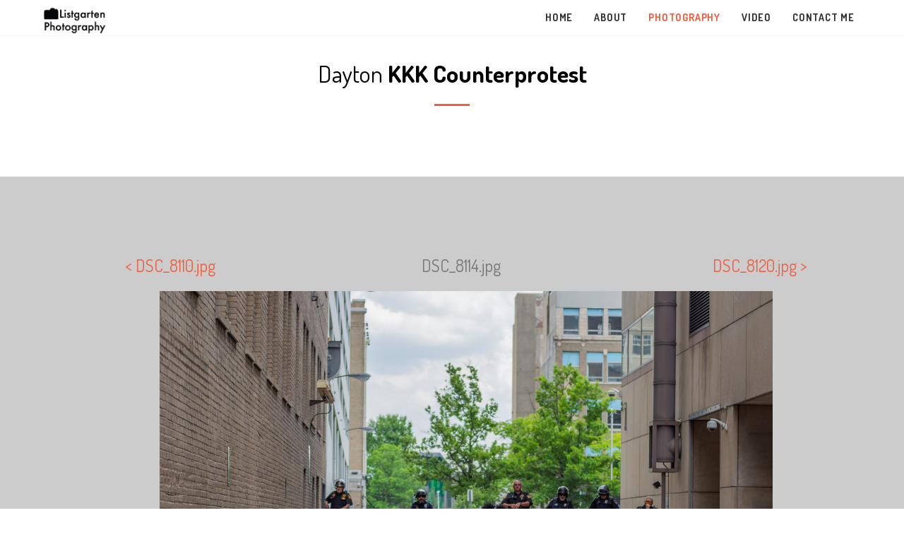

--- FILE ---
content_type: text/html; charset=UTF-8
request_url: https://noah.listgarten.com/photography/img.php?dir=2019-05_Dayton_KKK_Counterprotest&name=DSC_8114.jpg
body_size: 6868
content:

<!-- Section Header and Navigation
================================================== -->
<!DOCTYPE html>
<html lang="en">
<head>
<meta charset="utf-8">
<meta name="viewport" content="width=device-width, initial-scale=1">
<meta name="description" content='Noah Listgarten photography, video and more: photography page.'>
<meta name="author" content="Noah Listgarten">
<title>Listgarten Photography - Dayton KKK Counterprotest 2019 - DSC_8114.jpg</title>
<!-- Favicon -->
<link rel="icon" type="image/png" href="/img/favicon.png"/>
<!-- Google tag (gtag.js) -->
<script async src="https://www.googletagmanager.com/gtag/js?id=G-MHTNH8K9GQ"></script>
<script>
  window.dataLayer = window.dataLayer || [];
  function gtag(){dataLayer.push(arguments);}
  gtag('js', new Date());
  gtag('config', 'G-MHTNH8K9GQ');
</script>
<!-- Bootstrap Core CSS -->
<link rel="stylesheet" href="/css/bootstrap.min.css" type="text/css">
<!-- Custom Fonts -->
<link href='https://fonts.googleapis.com/css?family=Mrs+Sheppards%7CDosis:300,400,700%7COpen+Sans:300italic,400italic,600italic,700italic,800italic,400,300,600,700,800;' rel='stylesheet' type='text/css'>
<link rel="stylesheet" href="/font-awesome/css/font-awesome.min.css" type="text/css">
<!-- Plugin CSS -->
<link rel="stylesheet" href="/css/animate.min.css" type="text/css">
<!-- Custom CSS -->
<link rel="stylesheet" href="/css/style.css" type="text/css">
<!-- HTML5 Shim and Respond.js IE8 support of HTML5 elements and media queries -->
<!-- WARNING: Respond.js doesn't work if you view the page via file:// -->
<!--[if lt IE 9]>
        <script src="https://oss.maxcdn.com/libs/html5shiv/3.7.0/html5shiv.js"></script>
        <script src="https://oss.maxcdn.com/libs/respond.js/1.4.2/respond.min.js"></script>
    <![endif]-->
</head>
<body id="page-top">
<nav id="mainNav" class="navbar navbar-default navbar-fixed-top">
<div class="container">
	<!-- Brand and toggle get grouped for better mobile display -->
	<div class="navbar-header">
		<button type="button" class="navbar-toggle collapsed" data-toggle="collapse" data-target="#bs-example-navbar-collapse-1">
		<span class="sr-only">Toggle navigation</span>
		<span class="icon-bar"></span>
		<span class="icon-bar"></span>
		<span class="icon-bar"></span>
		</button>
		<a class="navbar-brand page-scroll no-padding" href="/"><img class="logo" src="/img/logo.png" alt="Noah Listgarten"></a>
	</div>
	<!-- Collect the nav links, forms, and other content for toggling -->
	<div class="collapse navbar-collapse" id="bs-example-navbar-collapse-1">
		<ul class="nav navbar-nav navbar-right">
			<li><a class='page-scroll' href='/'>Home</a></li><li><a class='page-scroll' href='/about'>About</a></li><li class='active'><a class='page-scroll' href='/photography'>Photography</a></li><li><a class='page-scroll' href='/video'>Video</a></li><li><a class='page-scroll' href='/contact-me'>Contact Me</a></li>		</ul>
	</div>
	<!-- /.navbar-collapse -->
</div>
<!-- /.container -->
</nav>

<script type="text/javascript" src="https://code.jquery.com/jquery-1.2.6.pack.js"></script>

<script>
	window.onerror = function (message, filename, linenumber) {
 		return true;
 	}
</script>
<!-- Section Portfolio
================================================== -->
<section id="photography">
<div class="container">
<div class="row">
	<div class="col-lg-12 text-center">
		<h2 class="section-heading">
			<a style='color: black;' href='album.php?dir=2019-05_Dayton_KKK_Counterprotest'>Dayton<b> KKK Counterprotest</b></a></h2>
			<!-- Dayton<b> KKK Counterprotest</b> -->
		<hr class="primary">
	</div>
</div>
</div>
</section>

<section style="background-color: #ccc;">
<ul>
	
				<table class='table'>
					<td class='td d1'>
						<h3><a href='img.php?dir=2019-05_Dayton_KKK_Counterprotest&name=DSC_8110.jpg'>
						< DSC_8110.jpg</a></h3>
					</td>
					<td class='td d2'>
						<h3>DSC_8114.jpg</h3>
					</td>
					<td class='td d3'>
						<h3><a href='img.php?dir=2019-05_Dayton_KKK_Counterprotest&name=DSC_8120.jpg'>
						DSC_8120.jpg ></a></h3>
					</td>
				</table><img src=2019-05_Dayton_KKK_Counterprotest/img/large/small-DSC_8114.jpg class='largeimg img-responsive' alt=''>
				<table class='table'>
					<td class='td d1'>
						<h3><a href='img.php?dir=2019-05_Dayton_KKK_Counterprotest&name=DSC_8110.jpg'>
						< DSC_8110.jpg</a></h3>
					</td>
					<td class='td d2'>
						<h3>DSC_8114.jpg</h3>
					</td>
					<td class='td d3'>
						<h3><a href='img.php?dir=2019-05_Dayton_KKK_Counterprotest&name=DSC_8120.jpg'>
						DSC_8120.jpg ></a></h3>
					</td>
				</table></ul>

<div class="container-fluid"></div>

</div>
</section>

<!-- Section Social and Footer
================================================== -->
<!-- Section Social
================================================== -->
<section id='social' class='no-padding parallax parallax-image' style='background-image:url(/img/social.jpg);'>
<div class='overlay' style='background:#222;opacity:0.5;'>
</div>
<div class='wrapsection'>
<div class='container'>
	<div class='parallax-content'>
		<div class='row wow fadeInLeft'>
			<div class='col-md-3'>
				<div class='funfacts text-center'>
					<div class='icon'>
						<a href='https://www.facebook.com/listgartenphotography/' target='_blank'><i class='fa fa-facebook'></i></a>
					</div>
					<h4>Facebook</h4>
				</div>
			</div>
			<div class='col-md-3'>
				<div class='funfacts text-center'>
					<div class='icon'>
						<a href='https://www.instagram.com/listgarten_photography/' target='_blank'><i class='fa fa-instagram'></i></a>
					</div>
					<h4>Instagram</h4>
				</div>
			</div>
			<div class='col-md-3'>
				<div class='funfacts text-center'>
					<div class='icon'>
						<a href='https://www.youtube.com/channel/UC6Gv0wXK8a_zG1SpTKpS98A' target='_blank'><i class='fa fa-youtube'></i></a>
					</div>
					<h4>YouTube</h4>
				</div>
			</div>
			<div class='col-md-3'>
				<div class='funfacts text-center'>
					<div class='icon'>
						<a href='/contact-me'><i class='fa fa-envelope'></i></a>
					</div>
					<h4>Contact Me</h4>
				</div>
			</div>
		</div>
	</div>
</div>
</div>
</section>
<div class='clearfix'>
</div>

<!-- Section Footer
================================================== -->
<section class='low-padding bg-dark'>
<div class='container'>
<div class='row'>
	<div class='col-md-12 text-center'>
		<p>
			<a href="/privacy-policy">Privacy Policy</a></br>
			&copy; 2018 Noah Listgarten</br>
			&copy; 2016 Bootstrap HTML Template by WowThemes.net
		</p>
	</div>
</div>
</div>
</section>

<!-- jQuery -->
<script src='/js/jquery.js'></script>
<script src='/js/bootstrap.min.js'></script>
<script src='/js/parallax.js'></script>
<script src='/js/contact.js'></script>
<script src='/js/countto.js'></script>
<script src='/js/jquery.easing.min.js'></script>
<script src='/js/wow.min.js'></script>
<script src='/js/common.js'></script>
</body>
</html>

--- FILE ---
content_type: application/javascript
request_url: https://noah.listgarten.com/js/contact.js
body_size: 2080
content:
//////CONTACT FORM VALIDATION
jQuery(document).ready(function ($) {
	
	//if submit button is clicked
	$('#submit').click(function () {		
		
		//Get the data from all the fields
		var name = $('input[name=name]');
		var email = $('input[name=email]');
		var regx = /^([a-z0-9_\-\.])+\@([a-z0-9_\-\.])+\.([a-z]{2,4})$/i;
		var comment = $('textarea[name=comment]');
		var returnError = false;
		
		//Simple validation to make sure user entered something
		//Add your own error checking here with JS, but also do some error checking with PHP.
		//If error found, add hightlight class to the text field
		if (name.val()=='') {
			name.addClass('error');
			returnError = true;
		} else name.removeClass('error');
		
		if (email.val()=='') {
			email.addClass('error');
			returnError = true;
		} else email.removeClass('error');		
		
		if(!regx.test(email.val())){
          email.addClass('error');
          returnError = true;
		} else email.removeClass('error');
		
		
		if (comment.val()=='') {
			comment.addClass('error');
			returnError = true;
		} else comment.removeClass('error');
		
		// Highlight all error fields, then quit.
		if(returnError == true){
			return false;	
		}
		
		//organize the data
		
		var data = 'name=' + name.val() + '&email=' + email.val() + '&comment='  + encodeURIComponent(comment.val());

		//disabled all the text fields
		$('.text').attr('disabled','true');
		
		//show the loading sign
		$('.loading').show();
		
		//start the ajax
		$.ajax({
			//this is the php file that processes the data and sends email
			url: "contact.php",	
			
			//GET method is used
			type: "GET",

			//pass the data			
			data: data,		
			
			//Do not cache the page
			cache: false,
			
			//success
			success: function (html) {				
				//if contact.php returned 1/true (send mail success)
				if (html==1) {
				
					//show the success message
					$('.done').fadeIn('slow');
					
					$(".form").find('input[type=text], textarea').val("");
					
				//if contact.php returned 0/false (send mail failed)
				} else alert('Sorry, unexpected error. Please try again later.');				
			}		
		});
		
		//cancel the submit button default behaviours
		return false;
	});	
});	